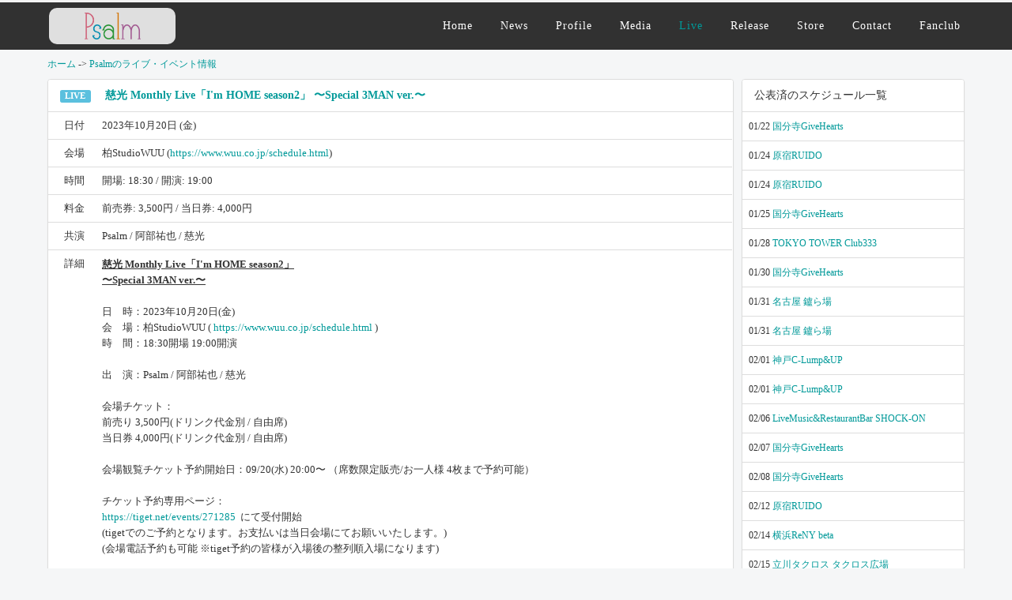

--- FILE ---
content_type: text/html; charset=UTF-8
request_url: https://www.psalm-web.com/live-event/?id=d0e6382ddb1b8ce425a6cbc0d6d96ed1
body_size: 4287
content:
<!DOCTYPE html>
<html lang="ja">
	<head><!-- Global site tag (gtag.js) - Google Analytics -->
<script async src="https://www.googletagmanager.com/gtag/js?id=G-VSP7K4JH5B"></script>
<script>
	window.dataLayer = window.dataLayer || [];
	function gtag(){dataLayer.push(arguments);}
	gtag('js', new Date());
	
	gtag('config', 'G-VSP7K4JH5B');
</script>

<meta charset="UTF-8">

<meta name="viewport" content="width=device-width, initial-scale=1, maximum-scale=1, user-scalable=no">

<meta name="author" content="ゼネラルコンファーム株式会社">
<meta name="copyright" content="ゼネラルコンファーム株式会社 (2005-2026)">
<meta name="description" content="ピアノコーラスグループ・サームの公式ウェブサイト。ディスコグラフィー、バイオグラフィー、ライブインフォメーション、他">

<link rel="publisher" href="https://www.general-confirm.co.jp">

<!-- 全ウェブサイト共通タグ ここから -->
<link rel="stylesheet" href="https://stackpath.bootstrapcdn.com/bootstrap/3.4.1/css/bootstrap.min.css">
<link rel="stylesheet" href="https://stackpath.bootstrapcdn.com/bootstrap/3.4.1/css/bootstrap-theme.min.css">

<link rel="stylesheet" href="https://maxcdn.bootstrapcdn.com/font-awesome/4.7.0/css/font-awesome.min.css">

<link rel="stylesheet" href="https://tokyo-a.general-confirm.asia/assets/fonts/font.lato.min.css">
<link rel="stylesheet" href="https://tokyo-a.general-confirm.asia/assets/fonts/font.roboto.min.css">
<link rel="stylesheet" href="https://tokyo-a.general-confirm.asia/assets/fonts/font.gotham-narrow.min.css">

<link rel="icon" href="https://tokyo-a.general-confirm.asia/assets/signatures/signature.icon.favicon.ico" type="image/x-icon">
<link rel="apple-touch-icon" href="https://tokyo-a.general-confirm.asia/assets/signatures/signature.icon.favicon.png" sizes="180x180">

<script src="https://tokyo-a.general-confirm.asia/assets/jquery/jquery-3.5.1.min.js"></script>
<script src="https://stackpath.bootstrapcdn.com/bootstrap/3.4.1/js/bootstrap.min.js"></script>
<!-- 全ウェブサイト共通タグ ここまで -->

<!-- このサイトのオリジナルCSS ここから -->
<link rel="stylesheet" href="/library/css/users.website.psalm.base.min.css">
<link rel="stylesheet" href="/library/css/users.website.psalm.form.min.css">
<!-- このサイトのオリジナルCSS ここまで -->

<link rel="stylesheet" href="https://tokyo-a.general-confirm.asia/assets/additional/remodal-1.1.1/remodal.css">
<link rel="stylesheet" href="https://tokyo-a.general-confirm.asia/assets/additional/remodal-1.1.1/remodal-default-theme.css">
<script src="https://tokyo-a.general-confirm.asia/assets/additional/remodal-1.1.1/remodal.min.js"></script>

<title>Psalm (サーム) | ライブ・イベント情報</title></head>
	<body>
		<header><div id="UserWebPsalm_Signature"></div>
<div class="visible-sm visible-md visible-lg">
	<nav id="UserWebPsalm_Header">
		<div class="container" style="padding:0;">
			<div class="pull-left" id="UserWebPsalm_HeaderLogo"><a href="/"><img src="/images/www.psalm-web.com.logo.header.png" height="34" border="0"></a></div>
			<div class="pull-right" id="UserWebPsalm_HeaderNavs">
				<ul style="font-family:'Roboto'">
					<li><a href="https://www.psalm-web.com/">Home</a></li>
					<li><a href="/news/">News</a></li>
					<li><a href="/profile/">Profile</a></li>
					<li><a href="/media/">Media</a></li>
					<li><a href="/live-event/" class="active">Live</a></li>
					<li><a href="/release/">Release</a></li>
					<li><a href="https://officekaoru.official.ec">Store</a></li>
					<li><a href="/contact/">Contact</a></li>
					<li><a href="https://psalm.bitfan.id/">Fanclub</a></li>
				</ul>
			</div>
		</div>
	</nav>
</div>
<div class="visible-xs">
	<nav class="navbar navbar-default" style="margin:0;border:0;">
		<div class="container-fluid" id="UserWebPsalm_HeaderMobile">
			<div id="UserWebPsalm_HeaderMobileLogo"><a href="/"><img src="/images/www.psalm-web.com.logo.header.png" width="75" border="0"></a></div>
			<div class="navbar-header" style="margin-right:1px">
			<button type="button" class="navbar-toggle" data-toggle="collapse" data-target="#navbar-collapse">
				<span class="icon-bar"></span>
				<span class="icon-bar"></span>
				<span class="icon-bar"></span>
				<span class="icon-bar"></span>
			</button>
			</div>
			<div class="collapse navbar-collapse" id="navbar-collapse">
				<ul class="nav navbar-nav navbar-right">
					<li><a href="https://www.psalm-web.com/">Home / ホーム</a></li>
					<li><a href="/news/">News / 最新ニュース</a></li>
					<li><a href="/profile/">Profile / Psalmについて</a></li>
					<li><a href="/media/">Media / メディア出演情報</a></li>
					<li><a href="/live-event/">Live / ライブ・イベント公演情報</a></li>
					<li><a href="/release/">Release / ディスコグラフィー</a></li>
					<li><a href="https://officekaoru.official.ec">Store / オフィシャルショップ</a></li>
					<li><a href="/contact/">Contact / 各種お問い合わせ</a></li>
					<li><a href="https://psalm.bitfan.id/">Fanclub / ファンクラブ</a></li>
				</ul>
			</div>
		</div>
	</nav>
</div></header>
		<article>
			<div class="container" style="padding:0;">
				<div class="UserWebPsalm_Content_Navs" style="padding:0 5px;">
					<a href="/">ホーム</a> -> 
					<a href="./">Psalmのライブ・イベント情報</a>
				</div>
				<div class="row" style="margin: 10px 0 0 0;">
	<div class="col-sm-9" style="padding:0 5px;">
		<style>
img { 
	max-width: 100%; 
}
</style>
<div class="panel panel-default">
	<div class="panel-heading" style="background:#fff;">
		<div style="font-size:14px;">
			<span class="label label-info">LIVE</span>　			<a href="./?id=d0e6382ddb1b8ce425a6cbc0d6d96ed1"><strong>慈光 Monthly Live「I'm HOME season2」 〜Special 3MAN ver.〜</strong></a>
		</div>
	</div>
	<table class="table" style="font-size:13px;">
		<tr>
			<td width="60" style="padding-left:20px;">日付</td>
			<td>
				2023年10月20日 
				(金)			</td>
		</tr>
		<tr>
			<td style="padding-left:20px;">会場</td>
			<td>
				柏StudioWUU (<a href="https://www.wuu.co.jp/schedule.html">https://www.wuu.co.jp/schedule.html</a>)			</td>
		</tr>
					<tr>
				<td style="padding-left:20px;">時間</td>
				<td>
					開場: 
					18:30 / 
					開演: 
					19:00				</td>
			</tr>
							<tr>
				<td style="padding-left:20px;">料金</td>
				<td>
					前売券: 3,500円 / 当日券: 4,000円				</td>
			</tr>
				
					<tr>
				<td style="padding-left:20px;">共演</td>
				<td>Psalm / 阿部祐也 / 慈光</td>
			</tr>
											<tr>
				<td style="padding-left:20px;">詳細</td>
				<td style="line-height:160%;"><div><span style="text-decoration: underline; font-weight: bold;">慈光 Monthly Live「I'm HOME season2」</span></div><div><span style="text-decoration: underline; font-weight: bold;">〜Special 3MAN ver.〜</span></div><div><br></div><div>日　時：2023年10月20日(金)&nbsp;</div><div>会　場：柏StudioWUU ( <a href="https://www.wuu.co.jp/schedule.html" target="_blank">https://www.wuu.co.jp/schedule.html</a> )</div><div>時　間：18:30開場 19:00開演</div><div><br></div><div>出　演：Psalm / 阿部祐也 / 慈光</div><div><br></div><div>会場チケット：</div><div>前売り 3,500円(ドリンク代金別 / 自由席)&nbsp;</div><div>当日券 4,000円(ドリンク代金別 / 自由席)</div><div><br></div><div>会場観覧チケット予約開始日：09/20(水) 20:00〜 （席数限定販売/お一人様 4枚まで予約可能）</div><div><br></div><div>チケット予約専用ページ：&nbsp;</div><div><a href="https://tiget.net/events/271285" target="_blank">https://tiget.net/events/271285</a> &nbsp;にて受付開始</div><div>(tigetでのご予約となります。お支払いは当日会場にてお願いいたします。)</div><div>(会場電話予約も可能 ※tiget予約の皆様が入場後の整列順入場になります)</div><div><br></div><div>入場順：</div><div>tiget予約整理番号順→会場予約当日整列順→当日券</div><div><br></div><div>※規定枚数に達し次第終了とさせて頂きます。</div></td>
			</tr>
			</table>
</div>	</div>
	<div class="col-sm-3" style="padding:0 5px;">
		<div class="panel panel-default">
			<div class="panel-heading" style="background:#fff;">
				<div class="globalPanelHeadTitle" style="border-left-color:#33cccc;">公表済のスケジュール一覧</div>
			</div>
			<table class="table">
									
											<tr>
							<td>
								<small>
									01/22									<a href="./?id=66f5e558e405f853e65c85ed2f992636">国分寺GiveHearts</a>
								</small>
							</td>
						</tr>
											<tr>
							<td>
								<small>
									01/24									<a href="./?id=edd6894e26f66014b27bbc07bebd1ac6">原宿RUIDO</a>
								</small>
							</td>
						</tr>
											<tr>
							<td>
								<small>
									01/24									<a href="./?id=2a3e1a38d7aad728347bbd4d6d6d7357">原宿RUIDO</a>
								</small>
							</td>
						</tr>
											<tr>
							<td>
								<small>
									01/25									<a href="./?id=240579598418ef56d255dc92451b7810">国分寺GiveHearts</a>
								</small>
							</td>
						</tr>
											<tr>
							<td>
								<small>
									01/28									<a href="./?id=181e955c5018c6e9cd4a6c4edd95c432">TOKYO TOWER Club333</a>
								</small>
							</td>
						</tr>
											<tr>
							<td>
								<small>
									01/30									<a href="./?id=e25d1fef0b0c176962eeb5ffc24c7597">国分寺GiveHearts</a>
								</small>
							</td>
						</tr>
											<tr>
							<td>
								<small>
									01/31									<a href="./?id=3e4ab037f114e32c8ef844abea40a2b8">名古屋 鑪ら場</a>
								</small>
							</td>
						</tr>
											<tr>
							<td>
								<small>
									01/31									<a href="./?id=e47c5e826c575a3c73ad99ecc824ffb5">名古屋 鑪ら場</a>
								</small>
							</td>
						</tr>
											<tr>
							<td>
								<small>
									02/01									<a href="./?id=60b5d5fee0a1c1a4a8bc16f78e237939">神戸C-Lump&UP</a>
								</small>
							</td>
						</tr>
											<tr>
							<td>
								<small>
									02/01									<a href="./?id=23c6dad5b9945043df06fbb4a0f00790">神戸C-Lump&UP</a>
								</small>
							</td>
						</tr>
											<tr>
							<td>
								<small>
									02/06									<a href="./?id=d0f6fb47348d38c6a7c2df1fde1cdf4f">LiveMusic&RestaurantBar SHOCK-ON</a>
								</small>
							</td>
						</tr>
											<tr>
							<td>
								<small>
									02/07									<a href="./?id=76dab20989453ff21a01c088eb55dd98">国分寺GiveHearts</a>
								</small>
							</td>
						</tr>
											<tr>
							<td>
								<small>
									02/08									<a href="./?id=13583a880a80a5ff05a4d5e9d6237623">国分寺GiveHearts</a>
								</small>
							</td>
						</tr>
											<tr>
							<td>
								<small>
									02/12									<a href="./?id=b59544e5e60008d730009832fcd4d83b">原宿RUIDO</a>
								</small>
							</td>
						</tr>
											<tr>
							<td>
								<small>
									02/14									<a href="./?id=cfb3bfef3766f003395f474ca7070650">横浜ReNY beta</a>
								</small>
							</td>
						</tr>
											<tr>
							<td>
								<small>
									02/15									<a href="./?id=63994ff5fbd39da9b9d3e2fb9e68ad27">立川タクロス タクロス広場</a>
								</small>
							</td>
						</tr>
											<tr>
							<td>
								<small>
									02/22									<a href="./?id=c4ec333d09ee07e8a608734693eb7256">国分寺GiveHearts</a>
								</small>
							</td>
						</tr>
											<tr>
							<td>
								<small>
									02/23									<a href="./?id=9925c7281e44a91ba26a6d3e7e069b1c">国分寺GiveHearts</a>
								</small>
							</td>
						</tr>
											<tr>
							<td>
								<small>
									03/07									<a href="./?id=25adc9bcf82dc5f254a8c41a0add5f0d">後日告知</a>
								</small>
							</td>
						</tr>
											<tr>
							<td>
								<small>
									03/09									<a href="./?id=ba1661d721191e51fd708e20aa946393">ツイキャスプレミア</a>
								</small>
							</td>
						</tr>
											<tr>
							<td>
								<small>
									03/13									<a href="./?id=f757f23b0ee93aed4d28dfc880a3f295">LiveMusic&RestaurantBar SHOCK-ON</a>
								</small>
							</td>
						</tr>
											<tr>
							<td>
								<small>
									03/21									<a href="./?id=fafd8ce5ebe4556af3ddf21b23412710">神戸C-Lump&UP</a>
								</small>
							</td>
						</tr>
											<tr>
							<td>
								<small>
									03/27									<a href="./?id=5195f641ed02e3e0452ba47a530b4648">国分寺GiveHearts</a>
								</small>
							</td>
						</tr>
											<tr>
							<td>
								<small>
									03/29									<a href="./?id=ba335ee0578bbc3deee9c0a740ce2ec3">国分寺GiveHearts</a>
								</small>
							</td>
						</tr>
											<tr>
							<td>
								<small>
									08/05									<a href="./?id=5f946cd0c410276a824768f358a9dc48">duo MUSIC EXCHANGE</a>
								</small>
							</td>
						</tr>
												</table>
		</div>
	</div>
</div>			</div>
		</article>
		<footer><div id="UserWebPsalm_Footer" class="text-center" style="padding:20px 0 30px 0;">
	<div><img src="/images/www.psalm-web.com.logo.header.png" width="120" border="0"></div>
	<div style="margin-top:20px;">
		<strong>
		<a href="/">トップページ</a> |
		<a href="https://tokyo-a.general-confirm.com/support/legal/privacy-policy/index.html" target="_blank">個人情報保護方針</a>
		</strong>
	</div>
	<div style="margin-top:20px;">
		<small>
			<div>Copyright 2013-2026 株式会社オフィスカオル</div>
		</small>
	</div>
</div></footer>
	</body>
</html>

--- FILE ---
content_type: text/css
request_url: https://www.psalm-web.com/library/css/users.website.psalm.base.min.css
body_size: 1106
content:
body{margin: 0;padding:0;font-family:'Gotham Narrow SSm';font-size:14px;-webkit-font-smoothing:antialiased;background: rgb(245, 246, 247)}a{color: rgb(0, 153, 153)}#modal_close{position: absolute;overflow: hidden;text-indent: -9999px;background: url("https://tokyo-b.general-confirm.asia/assets/www.psalm-web.com/images/icon/www.psalm-web.com.icon.close.gif");width: 20px;height: 20px;margin: 5px 0 0 5px}#UserWebPsalm_Signature{width: 100%;height: 3px;background:url('https://tokyo-a.general-confirm.asia/assets/signatures/signature.icon.line.png') #f2f2f2 center -2px repeat-x}#UserWebPsalm_Header{margin:0;border:0;background-color:rgba(0, 0, 0, 0.8);width: 100%;height:60px}#UserWebPsalm_HeaderLogo{width:160px;height: 46px;opacity: 0.85;margin-top: 7px;margin-left: 7px;float: left;padding: 6px 0px 0px 45px;background: #fff;border-radius: 10px;-webkit-border-radius: 10px;-moz-border-radius: 10px}#UserWebPsalm_HeaderNavs{}#UserWebPsalm_HeaderNavs a{color: #fff}#UserWebPsalm_HeaderNavs ul{margin-top:20px;list-style:none;color: #fff;padding-right:10px}#UserWebPsalm_HeaderNavs li{float: left;text-align: center;letter-spacing: 1px}#UserWebPsalm_HeaderNavs a:hover{color: rgb(0, 153, 153);text-decoration: none}#UserWebPsalm_HeaderNavs .active{color: rgb(0, 153, 153)}@media screen and (max-width: 992px){#UserWebPsalm_HeaderNavs li{margin-left:6px}}@media screen and (min-width: 993px){#UserWebPsalm_HeaderNavs li{margin-left:25px}}@media screen and (min-width: 1201px){#UserWebPsalm_HeaderNavs li{margin-left:35px}}#UserWebPsalm_HeaderMobile{background: rgba(0, 0, 0, 0.8);border-bottom: solid 8px #666}#UserWebPsalm_HeaderMobileLogo{width:110px;height: 44px;opacity: 0.85;float: left;margin-top: 6px;padding: 3px 0px 0px 18px;border: 1px dashed #fff;background: #fff;border-radius: 10px;-webkit-border-radius: 10px;-moz-border-radius: 10px}.navbar-default .navbar-toggle{margin-top:8px;margin-right:0px;border-color: #FFF}.navbar-default .navbar-toggle .icon-bar{background-color: #FFF}.navbar-default .navbar-toggle:hover, .navbar-default .navbar-toggle:focus{background-color: rgba(0, 0, 0, 0.8)}.navbar-nav{background-color: #FFF}#UserWebPsalm_Footer{color: #FFF;background-color: rgb(34,30,31);border-top: 15px solid rgb(51, 204, 204);letter-spacing: 2px}#UserWebPsalm_Footer a{color: #fff}#UserWebPsalm_IndexCover{border-bottom: solid 8px #999}#UserWebPsalm_IndexCoverImage{margin:15px 0;border-radius: 7px;-webkit-border-radius: 7px;-moz-border-radius: 7px}.UserWebPsalm_Content_PanelLive{list-style: none;padding: 0}.UserWebPsalm_Content_PanelLive li{min-height: 62px;margin-right:10px}.UserWebPsalm_Content_PanelLive hr{margin: 10px 0 15px 0}.UserWebPsalm_Content_PanelLive .Date{width:60px;height:60px;border-radius: 30px;-webkit-border-radius: 30px;-moz-border-radius: 30px;float:left;color: #fff;font-family:'Lato';text-align:center;margin:0 18px 0 0;padding: 10px 0 0 0}.UserWebPsalm_Content_PanelLive .DateLive{background:#5bc0de}.UserWebPsalm_Content_PanelLive .DateEvent{background:#5cb85c}.UserWebPsalm_NewsBody{}.UserWebPsalm_NewsBody img{max-width:100%}.UserWebPsalm_Category{display: inline-block;padding: 0 0.5em;border: 2px solid #777;border-radius: 3px;color: #999;float: right}.UserWebPsalm_Content_Navs{margin:10px 0 10px 0;font-size:12px}.UserWebPsalm_Content_PanelTitle{font-size:16px;font-weight:700;padding-left:10px}.UserWebPsalm_Color_Panel_Purple{border-left:5px solid #cc33cc}.UserWebPsalm_Color_Panel_Blue{border-left:5px solid #cc33cc}.UserWebPsalm_Color_Panel_Green{border-left:5px solid #33cccc}

--- FILE ---
content_type: text/css
request_url: https://www.psalm-web.com/library/css/users.website.psalm.form.min.css
body_size: 423
content:
#UserWebPsalm_Form_Container{margin:0 15px}#UserWebPsalm_Form_Container input{letter-spacing:2px}#UserWebPsalm_Form_Information ul{list-style:none;padding:10px 0}#UserWebPsalm_Form_Information li{margin-bottom:8px}.UserWebPsalm_Form_Title{margin-right: 10px;padding: 10px;border-left: 5px solid #3399ff;background-color: #e8f5ff;text-align: left}.UserWebPsalm_Form_Required{margin: 0 0.5em;padding: 0 0.5em;-webkit-border-radius: 6px;-moz-border-radius: 6px;border-radius: 6px;background-color: #ff3957;color: #fff;font-size: 12px}